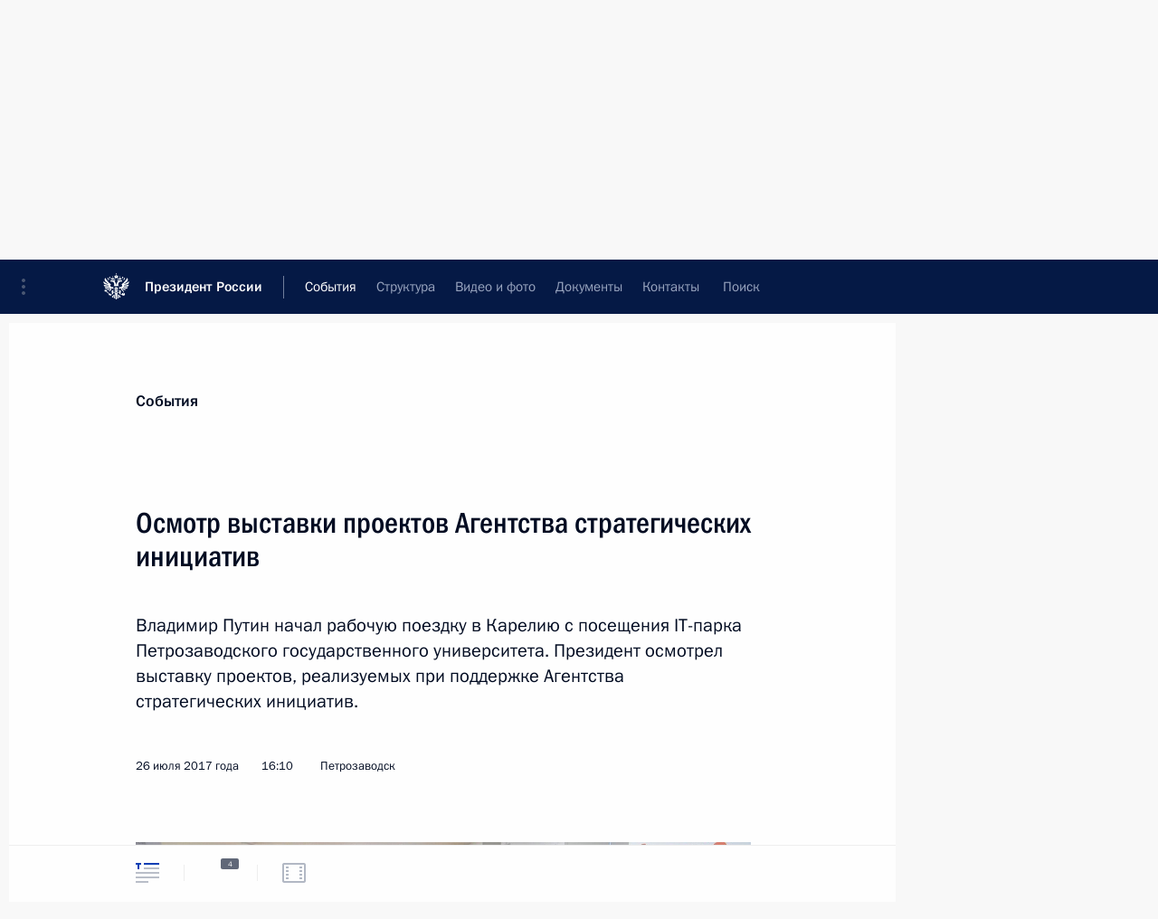

--- FILE ---
content_type: text/html; charset=UTF-8
request_url: http://www.kremlin.ru/events/president/news/55131
body_size: 12799
content:
<!doctype html> <!--[if lt IE 7 ]> <html class="ie6" lang="ru"> <![endif]--> <!--[if IE 7 ]> <html class="ie7" lang="ru"> <![endif]--> <!--[if IE 8 ]> <html class="ie8" lang="ru"> <![endif]--> <!--[if IE 9 ]> <html class="ie9" lang="ru"> <![endif]--> <!--[if gt IE 8]><!--> <html lang="ru" class="no-js" itemscope="itemscope" xmlns="http://www.w3.org/1999/xhtml" itemtype="http://schema.org/ItemPage" prefix="og: http://ogp.me/ns# video: http://ogp.me/ns/video# ya: http://webmaster.yandex.ru/vocabularies/"> <!--<![endif]--> <head> <meta charset="utf-8"/> <title itemprop="name">Осмотр выставки проектов Агентства стратегических инициатив • Президент России</title> <meta name="description" content="Владимир Путин начал рабочую поездку в Карелию с посещения IT-парка Петрозаводского государственного университета. Президент осмотрел выставку проектов, реализуемых при поддержке Агентства стратегических инициатив."/> <meta name="keywords" content="Новости ,Деятельность Президента"/> <meta itemprop="inLanguage" content="ru"/> <meta name="msapplication-TileColor" content="#091a42"> <meta name="theme-color" content="#ffffff"> <meta name="theme-color" content="#091A42" />  <meta name="viewport" content="width=device-width,initial-scale=1,minimum-scale=0.7,ya-title=#061a44"/>  <meta name="apple-mobile-web-app-capable" content="yes"/> <meta name="apple-mobile-web-app-title" content="Президент России"/> <meta name="format-detection" content="telephone=yes"/> <meta name="apple-mobile-web-app-status-bar-style" content="default"/>  <meta name="msapplication-TileColor" content="#061a44"/> <meta name="msapplication-TileImage" content="/static/mstile-144x144.png"/> <meta name="msapplication-allowDomainApiCalls" content="true"/> <meta name="msapplication-starturl" content="/"/> <meta name="theme-color" content="#061a44"/> <meta name="application-name" content="Президент России"/>   <meta property="og:site_name" content="Президент России"/>  <meta name="twitter:site" content="@KremlinRussia"/>   <meta property="og:type" content="article"/>  <meta property="og:title" content="Осмотр выставки проектов Агентства стратегических инициатив"/> <meta property="og:description" content="Владимир Путин начал рабочую поездку в Карелию с посещения IT-парка Петрозаводского государственного университета. Президент осмотрел выставку проектов, реализуемых при поддержке Агентства стратегических инициатив."/> <meta property="og:url" content="http://kremlin.ru/events/president/news/55131"/> <meta property="og:image" content="http://static.kremlin.ru/media/events/photos/medium/Xm76RMxukUrnFXnFGPndUdG4p8M349EL.jpg"/>    <meta property="ya:ovs:adult" content="false"/>  <meta property="ya:ovs:upload_date" content="2017-07-26"/>      <meta name="twitter:card" content="summary"/>   <meta name="twitter:description" content="Владимир Путин начал рабочую поездку в Карелию с посещения IT-парка Петрозаводского государственного университета. Президент осмотрел выставку проектов, реализуемых при поддержке Агентства стратегических инициатив."/> <meta name="twitter:title" content="Осмотр выставки проектов Агентства стратегических инициатив"/>    <meta name="twitter:image:src" content="http://static.kremlin.ru/media/events/photos/medium/Xm76RMxukUrnFXnFGPndUdG4p8M349EL.jpg"/> <meta name="twitter:image:width" content="680"/> <meta name="twitter:image:height" content="420"/>           <link rel="icon" type="image/png" href="/static/favicon-32x32.png" sizes="32x32"/>   <link rel="icon" type="image/png" href="/static/favicon-96x96.png" sizes="96x96"/>   <link rel="icon" type="image/png" href="/static/favicon-16x16.png" sizes="16x16"/>    <link rel="icon" type="image/png" href="/static/android-chrome-192x192.png" sizes="192x192"/> <link rel="manifest" href="/static/ru/manifest.json"/>         <link rel="apple-touch-icon" href="/static/apple-touch-icon-57x57.png" sizes="57x57"/>   <link rel="apple-touch-icon" href="/static/apple-touch-icon-60x60.png" sizes="60x60"/>   <link rel="apple-touch-icon" href="/static/apple-touch-icon-72x72.png" sizes="72x72"/>   <link rel="apple-touch-icon" href="/static/apple-touch-icon-76x76.png" sizes="76x76"/>   <link rel="apple-touch-icon" href="/static/apple-touch-icon-114x114.png" sizes="114x114"/>   <link rel="apple-touch-icon" href="/static/apple-touch-icon-120x120.png" sizes="120x120"/>   <link rel="apple-touch-icon" href="/static/apple-touch-icon-144x144.png" sizes="144x144"/>   <link rel="apple-touch-icon" href="/static/apple-touch-icon-152x152.png" sizes="152x152"/>   <link rel="apple-touch-icon" href="/static/apple-touch-icon-180x180.png" sizes="180x180"/>               <link rel="stylesheet" type="text/css" media="all" href="/static/css/screen.css?ba15e963ac"/> <link rel="stylesheet" href="/static/css/print.css" media="print"/>  <!--[if lt IE 9]> <link rel="stylesheet" href="/static/css/ie8.css"/> <script type="text/javascript" src="/static/js/vendor/html5shiv.js"></script> <script type="text/javascript" src="/static/js/vendor/respond.src.js"></script> <script type="text/javascript" src="/static/js/vendor/Konsole.js"></script> <![endif]--> <!--[if lte IE 9]> <link rel="stylesheet" href="/static/css/ie9.css"/> <script type="text/javascript" src="/static/js/vendor/ierange-m2.js"></script> <![endif]--> <!--[if lte IE 6]> <link rel="stylesheet" href="/static/css/ie6.css"/> <![endif]--> <link rel="alternate" type="text/html" hreflang="en" href="http://en.kremlin.ru/events/president/news/55131"/>   <link rel="author" href="/about"/> <link rel="home" href="/"/> <link rel="search" href="/opensearch.xml" title="Президент России" type="application/opensearchdescription+xml"/> <link rel="image_src" href="http://static.kremlin.ru/media/events/photos/medium/Xm76RMxukUrnFXnFGPndUdG4p8M349EL.jpg" /><link rel="canonical" href="http://kremlin.ru/events/president/news/55131" /> <script type="text/javascript">
window.config = {staticUrl: '/static/',mediaUrl: 'http://static.kremlin.ru/media/',internalDomains: 'kremlin.ru|uznai-prezidenta.ru|openkremlin.ru|президент.рф|xn--d1abbgf6aiiy.xn--p1ai'};
</script></head> <body class=" is-reading"> <div class="header" itemscope="itemscope" itemtype="http://schema.org/WPHeader" role="banner"> <div class="topline topline__menu"> <a class="topline__toggleaside" accesskey="=" aria-label="Меню портала" role="button" href="#sidebar" title="Меню портала"><i></i></a> <div class="topline__in"> <a href="/" class="topline__head" rel="home" accesskey="1" data-title="Президент России"> <i class="topline__logo"></i>Президент России</a> <div class="topline__togglemore" data-url="/mobile-menu"> <i class="topline__togglemore_button"></i> </div> <div class="topline__more"> <nav aria-label="Основное меню"> <ul class="nav"><li class="nav__item" itemscope="itemscope" itemtype="http://schema.org/SiteNavigationElement"> <a href="/events/president/news" class="nav__link is-active" accesskey="2" itemprop="url"><span itemprop="name">События</span></a> </li><li class="nav__item" itemscope="itemscope" itemtype="http://schema.org/SiteNavigationElement"> <a href="/structure/president" class="nav__link" accesskey="3" itemprop="url"><span itemprop="name">Структура</span></a> </li><li class="nav__item" itemscope="itemscope" itemtype="http://schema.org/SiteNavigationElement"> <a href="/multimedia/video" class="nav__link" accesskey="4" itemprop="url"><span itemprop="name">Видео и фото</span></a> </li><li class="nav__item" itemscope="itemscope" itemtype="http://schema.org/SiteNavigationElement"> <a href="/acts/news" class="nav__link" accesskey="5" itemprop="url"><span itemprop="name">Документы</span></a> </li><li class="nav__item" itemscope="itemscope" itemtype="http://schema.org/SiteNavigationElement"> <a href="/contacts" class="nav__link" accesskey="6" itemprop="url"><span itemprop="name">Контакты</span></a> </li> <li class="nav__item last" itemscope="itemscope" itemtype="http://schema.org/SiteNavigationElement"> <a class="nav__link nav__link_search" href="/search" accesskey="7" itemprop="url" title="Глобальный поиск по сайту"> <span itemprop="name">Поиск</span> </a> </li>  </ul> </nav> </div> </div> </div>  <div class="search"> <ul class="search__filter"> <li class="search__filter__item is-active"> <a class="search_without_filter">Искать на сайте</a> </li>   <li class="search__filter__item bank_docs"><a href="/acts/bank">или по банку документов</a></li>  </ul> <div class="search__in">   <form name="search" class="form search__form simple_search" method="get" action="/search" tabindex="-1" role="search" aria-labelledby="search__form__input__label"> <fieldset>  <legend> <label for="search__form__input" class="search__title_main" id="search__form__input__label">Введите запрос для поиска</label> </legend>  <input type="hidden" name="section" class="search__section_value"/> <input type="hidden" name="since" class="search__since_value"/> <input type="hidden" name="till" class="search__till_value"/> <span class="form__field input_wrapper"> <input type="text" name="query" class="search__form__input" id="search__form__input" lang="ru" accesskey="-"  required="required" size="74" title="Введите запрос для поиска" autocomplete="off" data-autocomplete-words-url="/_autocomplete/words" data-autocomplete-url="/_autocomplete"/> <i class="search_icon"></i> <span class="text_overflow__limiter"></span> </span> <span class="form__field button__wrapper">  <button id="search-simple-search-button" class="submit search__form__button">Найти</button> </span> </fieldset> </form>     <form name="doc_search" class="form search__form docs_search" method="get" tabindex="-1" action="/acts/bank/search"> <fieldset> <legend> Поиск по документам </legend>  <div class="form__field form__field_medium"> <label for="doc_search-title-or-number-input"> Название документа или его номер </label> <input type="text" name="title" id="doc_search-title-or-number-input" class="input_doc"  lang="ru" autocomplete="off"/> </div> <div class="form__field form__field_medium"> <label for="doc_search-text-input">Текст в документе</label> <input type="text" name="query" id="doc_search-text-input"  lang="ru"/> </div> <div class="form__field form__fieldlong"> <label for="doc_search-type-select">Вид документа</label> <div class="select2_wrapper"> <select id="doc_search-type-select" name="type" class="select2 dropdown_select"> <option value="" selected="selected"> Все </option>  <option value="3">Указ</option>  <option value="4">Распоряжение</option>  <option value="5">Федеральный закон</option>  <option value="6">Федеральный конституционный закон</option>  <option value="7">Послание</option>  <option value="8">Закон Российской Федерации о поправке к Конституции Российской Федерации</option>  <option value="1">Кодекс</option>  </select> </div> </div> <div class="form__field form__field_halflonger"> <label id="doc_search-force-label"> Дата вступления в силу...</label>   <div class="search__form__date period">      <a href="#" role="button" aria-describedby="doc_search-force-label" class="dateblock" data-target="#doc_search-force_since-input" data-min="1991-01-01" data-max="2028-10-13" data-value="2026-01-17" data-start-value="1991-01-01" data-end-value="2028-10-13" data-range="true">  </a> <a class="clear_date_filter hidden" href="#clear" role="button" aria-label="Сбросить дату"><i></i></a> </div>  <input type="hidden" name="force_since" id="doc_search-force_since-input" /> <input type="hidden" name="force_till" id="doc_search-force_till-input" />      </div> <div class="form__field form__field_halflonger"> <label>или дата принятия</label>   <div class="search__form__date period">      <a href="#" role="button" aria-describedby="doc_search-date-label" class="dateblock" data-target="#doc_search-date_since-input" data-min="1991-01-01" data-max="2026-01-17" data-value="2026-01-17" data-start-value="1991-01-01" data-end-value="2026-01-17" data-range="true">  </a> <a class="clear_date_filter hidden" href="#clear" role="button" aria-label="Сбросить дату"><i></i></a> </div>  <input type="hidden" name="date_since" id="doc_search-date_since-input" /> <input type="hidden" name="date_till" id="doc_search-date_till-input" />      </div> <div class="form__field form__fieldshort"> <button type="submit" class="submit search__form__button"> Найти документ </button> </div> </fieldset> <div class="pravo_link">Официальный портал правовой информации <a href="http://pravo.gov.ru/" target="_blank">pravo.gov.ru</a> </div> </form>   </div> </div>  <div class="topline_nav_mobile"></div>  </div> <div class="main-wrapper"> <div class="subnav-view" role="complementary" aria-label="Дополнительное меню"></div> <div class="wrapsite"> <div class="content-view" role="main"></div><div class="footer" id="footer" itemscope="itemscope" itemtype="http://schema.org/WPFooter"> <div class="footer__in"> <div role="complementary" aria-label="Карта портала"> <div class="footer__mobile"> <a href="/"> <i class="footer__logo_mob"></i> <div class="mobile_title">Президент России</div> <div class="mobile_caption">Версия официального сайта для мобильных устройств</div> </a> </div> <div class="footer__col col_mob"> <h2 class="footer_title">Разделы сайта Президента<br/>России</h2> <ul class="footer_list nav_mob"><li class="footer_list_item" itemscope="itemscope" itemtype="http://schema.org/SiteNavigationElement"> <a href="/events/president/news"  class="is-active" itemprop="url"> <span itemprop="name">События</span> </a> </li> <li class="footer_list_item" itemscope="itemscope" itemtype="http://schema.org/SiteNavigationElement"> <a href="/structure/president"  itemprop="url"> <span itemprop="name">Структура</span> </a> </li> <li class="footer_list_item" itemscope="itemscope" itemtype="http://schema.org/SiteNavigationElement"> <a href="/multimedia/video"  itemprop="url"> <span itemprop="name">Видео и фото</span> </a> </li> <li class="footer_list_item" itemscope="itemscope" itemtype="http://schema.org/SiteNavigationElement"> <a href="/acts/news"  itemprop="url"> <span itemprop="name">Документы</span> </a> </li> <li class="footer_list_item" itemscope="itemscope" itemtype="http://schema.org/SiteNavigationElement"> <a href="/contacts"  itemprop="url"> <span itemprop="name">Контакты</span> </a> </li>  <li class="footer__search footer_list_item footer__search_open" itemscope="itemscope" itemtype="http://schema.org/SiteNavigationElement"> <a href="/search" itemprop="url"> <i></i> <span itemprop="name">Поиск</span> </a> </li> <li class="footer__search footer_list_item footer__search_hidden" itemscope="itemscope" itemtype="http://schema.org/SiteNavigationElement"> <a href="/search" itemprop="url"> <i></i> <span itemprop="name">Поиск</span> </a> </li> <li class="footer__smi footer_list_item" itemscope="itemscope" itemtype="http://schema.org/SiteNavigationElement"> <a href="/press/announcements" itemprop="url" class="is-special"><i></i><span itemprop="name">Для СМИ</span></a> </li> <li class="footer_list_item" itemscope="itemscope" itemtype="http://schema.org/SiteNavigationElement"> <a href="/subscribe" itemprop="url"><i></i><span itemprop="name">Подписаться</span></a> </li> <li class="footer_list_item hidden_mob" itemscope="itemscope" itemtype="http://schema.org/SiteNavigationElement"> <a href="/catalog/glossary" itemprop="url" rel="glossary"><span itemprop="name">Справочник</span></a> </li> </ul> <ul class="footer_list"> <li class="footer__special" itemscope="itemscope" itemtype="http://schema.org/SiteNavigationElement"> <a href="http://special.kremlin.ru/events/president/news" itemprop="url" class="is-special no-warning"><i></i><span itemprop="name">Версия для людей с ограниченными возможностями</span></a> </li> </ul> <ul class="footer_list nav_mob"> <li itemscope="itemscope" itemtype="http://schema.org/SiteNavigationElement" class="language footer_list_item">   <a href="http://en.kremlin.ru/events/president/news/55131" rel="alternate" hreflang="en" itemprop="url" class=" no-warning"> <span itemprop="name"> English </span> </a> <meta itemprop="inLanguage" content="en"/>   </li> </ul> </div> <div class="footer__col"> <h2 class="footer_title">Информационные ресурсы<br/>Президента России</h2> <ul class="footer_list"> <li class="footer__currentsite footer_list_item" itemscope="itemscope" itemtype="http://schema.org/SiteNavigationElement"> <a href="/" itemprop="url">Президент России<span itemprop="name">Текущий ресурс</span> </a> </li> <li class="footer_list_item"> <a href="http://kremlin.ru/acts/constitution" class="no-warning">Конституция России</a> </li> <li class="footer_list_item"> <a href="http://flag.kremlin.ru/" class="no-warning" rel="external">Государственная символика</a> </li> <li class="footer_list_item"> <a href="https://letters.kremlin.ru/" class="no-warning" rel="external">Обратиться к Президенту</a> </li>  <li class="footer_list_item"> <a href="http://kids.kremlin.ru/" class="no-warning" rel="external"> Президент России —<br/>гражданам школьного возраста </a> </li> <li class="footer_list_item"> <a href="http://tours.kremlin.ru/" class="no-warning" rel="external">Виртуальный тур по<br/>Кремлю</a> </li>  <li class="footer_list_item"> <a href="http://putin.kremlin.ru/" class="no-warning" rel="external">Владимир Путин —<br/>личный сайт</a> </li>  <li class="footer_list_item"> <a href="http://nature.kremlin.ru" class="no-warning" rel="external"> Дикая природа России </a> </li>  </ul> </div> <div class="footer__col"> <h2 class="footer_title">Официальные сетевые ресурсы<br/>Президента России</h2> <ul class="footer_list"> <li class="footer_list_item"> <a href="https://t.me/news_kremlin" rel="me" target="_blank">Telegram-канал</a> </li>  <li class="footer_list_item"> <a href="https://max.ru/news_kremlin" rel="me" target="_blank"> MAX </a> </li> <li class="footer_list_item"> <a href="https://vk.com/kremlin_news" rel="me" target="_blank"> ВКонтакте </a> </li>  <li class="footer_list_item"> <a href="https://rutube.ru/u/kremlin/" rel="me" target="_blank">Rutube</a> </li> <li class="footer_list_item"> <a href="http://www.youtube.ru/user/kremlin" rel="me" target="_blank">YouTube</a> </li> </ul> </div>  <div class="footer__col footer__col_last"> <h2 class="footer_title">Правовая и техническая информация</h2> <ul class="footer_list technical_info"> <li class="footer_list_item" itemscope="itemscope" itemtype="http://schema.org/SiteNavigationElement"> <a href="/about" itemprop="url"> <span itemprop="name">О портале</span> </a> </li> <li class="footer_list_item" itemscope="itemscope" itemtype="http://schema.org/SiteNavigationElement"> <a href="/about/copyrights" itemprop="url"><span itemprop="name">Об использовании информации сайта</span></a> </li> <li class="footer_list_item" itemscope="itemscope" itemtype="http://schema.org/SiteNavigationElement"> <a href="/about/privacy" itemprop="url"><span itemprop="name">О персональных данных пользователей</span></a> </li> <li class="footer_list_item" itemscope="itemscope" itemtype="http://schema.org/SiteNavigationElement"> <a href="/contacts#mailto" itemprop="url"><span itemprop="name">Написать в редакцию</span></a> </li> </ul> </div> </div> <div role="contentinfo"> <div class="footer__license"> <p>Все материалы сайта доступны по лицензии:</p> <p><a href="http://creativecommons.org/licenses/by/4.0/deed.ru" hreflang="ru" class="underline" rel="license" target="_blank">Creative Commons Attribution 4.0 International</a></p> </div> <div class="footer__copy"><span class="flag_white">Администрация </span><span class="flag_blue">Президента России</span><span class="flag_red">2026 год</span> </div> </div> <div class="footer__logo"></div> </div> </div> </div> </div> <div class="gallery__wrap"> <div class="gallery__overlay"></div> <div class="gallery" role="complementary" aria-label="Полноэкранная галерея"></div> </div> <div class="read" role="complementary" aria-label="Материал для чтения" data-href="http://www.kremlin.ru/events/president/news/55131" data-stream-url="/events/president/news/by-date/26.07.2017"> <div class="read__close_wrapper"> <a href="/events/president/news/by-date/26.07.2017" class="read__close" title="Нажмите Esc, чтобы закрыть"><i></i></a> </div> <div class="read__scroll" role="tabpanel"> <article class="read__in hentry h-entry" itemscope="itemscope" itemtype="http://schema.org/NewsArticle" id="event-55131" role="document" aria-describedby="read-lead"> <div class="read__content"> <div class="read__top">  <div class="width_limiter"> <a href="/events/president/news" class="read__categ" rel="category" data-info="Открыть">События</a> <h1 class="entry-title p-name" itemprop="name">Осмотр выставки проектов Агентства стратегических инициатив</h1> <div class="read__lead entry-summary p-summary" itemprop="description" role="heading" id="read-lead">  <div><p>Владимир
Путин начал рабочую поездку в Карелию с посещения IT-парка Петрозаводского
государственного университета. Президент осмотрел выставку проектов,
реализуемых при поддержке Агентства стратегических инициатив.</p></div>   </div> <div class="read__meta"><time class="read__published" datetime="2017-07-26" itemprop="datePublished">26 июля 2017 года</time>  <div class="read__time">16:10</div>  <div class="read__place p-location"><i></i>Петрозаводск</div> <meta itemprop="inLanguage" content="ru"/> </div> </div> </div> <div class="entry-content e-content read__internal_content" itemprop="articleBody">       <div class="slider masha-ignore" id="slider-12975" role="listbox"><div class="slider__slides"  data-cycle-caption-template="{{slideNum}} из {{slideCount}}" data-cycle-starting-slide="3">    <div class="slide" data-cycle-desc="Осмотр выставки проектов, реализуемых при поддержке Агентства стратегических инициатив. С генеральным директором АСИ Светланой Чупшевой."> <div class="slider__block" data-text="Осмотр выставки проектов, реализуемых при поддержке Агентства стратегических инициатив. С генеральным директором АСИ Светланой Чупшевой."> <img    src="http://static.kremlin.ru/media/events/photos/big/0ukjkAorQdIA5r19SVJmWwTpqO4QTtCK.jpg" srcset="http://static.kremlin.ru/media/events/photos/big2x/A50qqXHGOGx3N0JABM0d1vn1WdpBVArJ.jpg 2x" style="background:rgb(34, 32, 57);background:linear-gradient(90deg, #222039 0%, rgba(34,32,57,0) 100%),linear-gradient(0deg, #99c6e1 0%, rgba(153,198,225,0) 100%),linear-gradient(270deg, #bb4458 0%, rgba(187,68,88,0) 100%),linear-gradient(180deg, #5a7a91 0%, rgba(90,122,145,0) 100%);"    width="940" height="580"  data-text="Осмотр выставки проектов, реализуемых при поддержке Агентства стратегических инициатив. С генеральным директором АСИ Светланой Чупшевой." alt="Осмотр выставки проектов, реализуемых при поддержке Агентства стратегических инициатив. С генеральным директором АСИ Светланой Чупшевой." class="" id="photo-49577" itemprop="contentUrl" data-cycle-desc="Осмотр выставки проектов, реализуемых при поддержке Агентства стратегических инициатив. С генеральным директором АСИ Светланой Чупшевой."/> <meta itemprop="thumbnailUrl" content="http://static.kremlin.ru/media/events/photos/small/nnm9dKAANIhXUpMasOd1OMpOcOA8TTEt.jpg"/> <meta itemprop="datePublished" content="2017-07-26"/> </div> </div>   <div class="slide" data-cycle-desc="Осмотр выставки проектов, реализуемых при поддержке Агентства стратегических инициатив. С генеральным директором АСИ Светланой Чупшевой."> <div class="slider__block" data-text="Осмотр выставки проектов, реализуемых при поддержке Агентства стратегических инициатив. С генеральным директором АСИ Светланой Чупшевой."> <img    src="http://static.kremlin.ru/media/events/photos/big/FnCaKtZoockUEVqA4veWKbCiXpw7AOTM.jpg" srcset="http://static.kremlin.ru/media/events/photos/big2x/v7KPaFwoHzdxNHKA7KiMM7P3yBQ3o1ue.jpg 2x" style="background:rgb(29, 27, 46);background:linear-gradient(180deg, #1d1b2e 0%, rgba(29,27,46,0) 100%),linear-gradient(0deg, #9ac7e1 0%, rgba(154,199,225,0) 100%),linear-gradient(270deg, #c48157 0%, rgba(196,129,87,0) 100%),linear-gradient(90deg, #5a5b8b 0%, rgba(90,91,139,0) 100%);"    width="940" height="580"  data-text="Осмотр выставки проектов, реализуемых при поддержке Агентства стратегических инициатив. С генеральным директором АСИ Светланой Чупшевой." alt="Осмотр выставки проектов, реализуемых при поддержке Агентства стратегических инициатив. С генеральным директором АСИ Светланой Чупшевой." class="" id="photo-49578" itemprop="contentUrl" data-cycle-desc="Осмотр выставки проектов, реализуемых при поддержке Агентства стратегических инициатив. С генеральным директором АСИ Светланой Чупшевой."/> <meta itemprop="thumbnailUrl" content="http://static.kremlin.ru/media/events/photos/small/NtI7cOi0lrUzbvqqxPb1nLJcTqFC1oZ6.jpg"/> <meta itemprop="datePublished" content="2017-07-26"/> </div> </div>   <div class="slide" data-cycle-desc="Осмотр выставки проектов, реализуемых при поддержке Агентства стратегических инициатив."> <div class="slider__block slider__block_vertical" data-text="Осмотр выставки проектов, реализуемых при поддержке Агентства стратегических инициатив."> <img    src="http://static.kremlin.ru/media/events/photos/big/OsYZB0i8uJWl4GtHtsGceVbAUDr3Q1yz.jpg" srcset="http://static.kremlin.ru/media/events/photos/big2x/HDAIu5pbXEPSeIAG8sBXgApZH4YN6Wf0.jpg 2x" style="background:rgb(157, 147, 138);background:linear-gradient(270deg, #9d938a 0%, rgba(157,147,138,0) 100%),linear-gradient(180deg, #e2e2d6 0%, rgba(226,226,214,0) 100%),linear-gradient(90deg, #272632 0%, rgba(39,38,50,0) 100%),linear-gradient(0deg, #34c0f1 0%, rgba(52,192,241,0) 100%);"    width="385" height="580"  data-text="Осмотр выставки проектов, реализуемых при поддержке Агентства стратегических инициатив." alt="Осмотр выставки проектов, реализуемых при поддержке Агентства стратегических инициатив." class="vertical" id="photo-49576" itemprop="contentUrl" data-cycle-desc="Осмотр выставки проектов, реализуемых при поддержке Агентства стратегических инициатив."/> <meta itemprop="thumbnailUrl" content="http://static.kremlin.ru/media/events/photos/small/ldUe63HAw5RotAtXLDFfkziAENlIwfPT.jpg"/> <meta itemprop="datePublished" content="2017-07-26"/> </div> </div>   <div class="slide starting-slide" data-cycle-desc="Осмотр выставки проектов, реализуемых при поддержке Агентства стратегических инициатив."> <div class="slider__block" data-text="Осмотр выставки проектов, реализуемых при поддержке Агентства стратегических инициатив."> <img    src="http://static.kremlin.ru/media/events/photos/big/A3bZ8Tz067N5ydsx6mWdAO0CJPGVzvfD.jpg" srcset="http://static.kremlin.ru/media/events/photos/big2x/aURm2AiAq2JApPbVWTqDA3tcQCj80Lic.jpg 2x" style="background:rgb(187, 172, 153);background:linear-gradient(180deg, #bbac99 0%, rgba(187,172,153,0) 100%),linear-gradient(270deg, #edf2f8 0%, rgba(237,242,248,0) 100%),linear-gradient(0deg, #242346 0%, rgba(36,35,70,0) 100%),linear-gradient(90deg, #574837 0%, rgba(87,72,55,0) 100%);"    width="940" height="580"  data-text="Осмотр выставки проектов, реализуемых при поддержке Агентства стратегических инициатив." alt="Осмотр выставки проектов, реализуемых при поддержке Агентства стратегических инициатив." class="" id="photo-49579" itemprop="contentUrl" data-cycle-desc="Осмотр выставки проектов, реализуемых при поддержке Агентства стратегических инициатив."/> <meta itemprop="thumbnailUrl" content="http://static.kremlin.ru/media/events/photos/small/KLyF1QbhfO9P9UK0RuOtpZMxIfBSj8EN.jpg"/> <meta itemprop="datePublished" content="2017-07-26"/> </div> </div>  <div class="slider__next" role="button"><i></i></div> <div class="slider__prev" role="button"><i></i></div> </div> <div class="slider__description"> <div class="slider_caption"></div> <div class="slider_overlay"></div> </div> </div>      <p>Глава
государства, в частности, присутствовал на презентации пространства «Точка
кипения – Петрозаводск» – инфраструктурного проекта Агентства стратегических
инициатив, площадки для поиска новых идей и проектов, презентации и передачи
лучших практик АСИ. Экскурсию для Президента провела гендиректор АСИ <a href="/catalog/persons/510/events" class="person_tag read__tag">Светлана
Чупшева<span class="read__tooltip tooltip_person hidden masha-ignore"> <span class="tooltip__close"><i></i></span> <span class="tooltip__image">  <img src="http://static.kremlin.ru/media/events/persons/small/sTpW0aKg3Iq1gqMR9drQazFntnwyAjH7.jpg" srcset="http://static.kremlin.ru/media/events/persons/small2x/du1RrzCoAsnL1J7EGee08uoLhId33ltO.jpg 2x" style="background:rgb(93, 46, 30);background:linear-gradient(270deg, #5d2e1e 0%, rgba(93,46,30,0) 100%),linear-gradient(90deg, #e2a57f 0%, rgba(226,165,127,0) 100%),linear-gradient(180deg, #a0674b 0%, rgba(160,103,75,0) 100%),linear-gradient(0deg, #c9825a 0%, rgba(201,130,90,0) 100%);" width="140" height="140" alt="Чупшева Светлана Витальевна"></span> <span class="tooltip__text"> <span class="tooltip_title tooltip_link" data-href="/catalog/persons/510/events">Чупшева Светлана Витальевна</span><span class="tooltip_description_dark">генеральный директор Агентства стратегических инициатив</span></span> </span></a>. «Точки кипения» уже работают в Москве, Санкт-Петербурге и Иванове. В планах их открытие в Хабаровске, Владивостоке, Якутске, Ульяновске, Иркутске, Томске,
Туле, Новокузнецке и Новосибирске.</p><p>Глава
государства также осмотрел информационные стенды проектов «Клуб лидеров»,
«Цифровой регион» и «Кибер-Россия». </p><p>Среди
научных разработок, которые были представлены Президенту, – прибор, выполненный
в виде наручных часов и позволяющий получать необходимое количество витамина D
при отсутствии солнца, а также система проверки состояния крови с целью ранней
диагностики инфаркта миокарда.</p><p>В ходе посещения выставки врио главы Республики Карелия <a href="/catalog/persons/507/events" class="person_tag read__tag">Артур Парфенчиков<span class="read__tooltip tooltip_person hidden masha-ignore"> <span class="tooltip__close"><i></i></span> <span class="tooltip__image">  <img src="http://static.kremlin.ru/media/events/persons/small/iAF3OJ4v2g7QMDk3dgOAO2MOOv4vq4D9.jpg" srcset="http://static.kremlin.ru/media/events/persons/small2x/ZAnhOMhvhVEWoQWx1JDqfz0XhwKHHAAY.jpg 2x" style="background:rgb(38, 36, 58);background:linear-gradient(90deg, #26243a 0%, rgba(38,36,58,0) 100%),linear-gradient(270deg, #cfa186 0%, rgba(207,161,134,0) 100%),linear-gradient(0deg, #655950 0%, rgba(101,89,80,0) 100%),linear-gradient(180deg, #f4dba1 0%, rgba(244,219,161,0) 100%);" width="140" height="140" alt="Парфенчиков Артур Олегович"></span> <span class="tooltip__text"> <span class="tooltip_title tooltip_link" data-href="/catalog/persons/507/events">Парфенчиков Артур Олегович</span><span class="tooltip_description_dark">глава Республики Карелия</span></span> </span></a> провёл
для главы государства презентацию стратегии развития региона.</p>   <div class="read__cut read__cut_full_size masha-ignore" role="complementary" aria-labelledby="46734-cut"> <div class="cut"> <h3 class="cut__title" id="46734-cut">Смотрите также</h3>   <div class="cut__description">  <a href="/events/president/trips/55183" class="cut__item cut__link" target="_blank">Все материалы о поездке в Карелию</a> <div class="cut__date">26 июля 2017 года</div>  </div>  </div> </div> <div class="read__bottommeta hidden-copy"> <div class="width_limiter">   <div class="read__tags masha-ignore">  <div class="read__tagscol"> <h3>География</h3> <ul class="read__taglist"><li><a
                                    href="/catalog/regions/KR/events" rel="tag"><i></i>Республика Карелия</a></li> </ul> </div>   <div class="read__tagscol"> <h3>Темы</h3> <ul class="read__taglist"><li class="p-category"> <a href="/catalog/keywords/86/events" rel="tag"><i></i>Регионы </a> </li> <li class="p-category"> <a href="/catalog/keywords/87/events" rel="tag"><i></i>Социальная сфера </a> </li>  </ul> </div>   <div class="read__tagscol"> <h3>Лица</h3> <ul class="read__taglist">  <li> <a href="/catalog/persons/507/events" rel="tag"><i></i>Парфенчиков Артур Олегович</a> </li>  <li> <a href="/catalog/persons/510/events" rel="tag"><i></i>Чупшева Светлана Витальевна</a> </li>  </ul> </div>  </div>                <div class="read__status masha-ignore"> <div class="width_limiter"> <h3>Статус материала</h3> <p>Опубликован в разделе: <a href="/events/president/news">Новости</a><br/> </p><p> Дата публикации:    <time datetime="2017-07-26">26 июля 2017 года, 16:10</time> </p><p class="print_link_wrap"> Ссылка на материал: <a class="print_link" href="http://kremlin.ru/d/55131">kremlin.ru/d/55131</a> </p>  <p> <a class="text_version_link" href="/events/president/news/copy/55131" rel="nofollow" target="_blank">Текстовая версия</a> </p>  </div> </div>  </div> </div> </div> </div> </article> </div>    <div class="read__tabs False" role="tablist"> <div class="gradient-shadow"></div> <div class="width_limiter">  <a href="/events/president/news/55131" class="tabs_article is-active small with_small_tooltip" title="Текст" aria-label="Текст" role="tab"><i aria-hidden="true"></i> <div class="small_tooltip" aria-hidden="true"><span class="small_tooltip_text">Текст</span></div> </a>  <i class="read__sep"></i> <a href="/events/president/news/55131/photos" class="tabs_photo with_small_tooltip" title="Фото" aria-label="Фото" role="tab"><i aria-hidden="true"><sup class="tabs__count">4</sup></i> <div class="small_tooltip" aria-hidden="true"><span class="small_tooltip_text">Фото</span></div> </a>   <i class="read__sep"></i> <a class="tabs_video disabled" title="Видео" aria-hidden="true" role="tab"><i></i> </a>      <div class="right_tabs">  <p class="over_tabs"></p> <div class="tabs_share read__share with_small_tooltip" title="Поделиться" role="tab" tabindex="0" aria-expanded="false" onclick="" aria-label="Поделиться"><i aria-hidden="true"></i> <div class="small_tooltip" aria-hidden="true"><span class="small_tooltip_text">Поделиться</span></div> <div class="share_material">   <div class="width_limiter"> <div class="share_where" id="share-permalink">Прямая ссылка на материал</div> <div class="share_link share_link_p" tabindex="0" role="textbox" aria-labelledby="share-permalink"> <span class="material_link" id="material_link">http://kremlin.ru/events/president/news/55131</span> </div> <div class="share_where">Поделиться</div> <div class="krln-share_list"> <ul class="share_sites">             <li> <a target="_blank" class="share_to_site no-warning" href="https://www.vk.com/share.php?url=http%3A//www.kremlin.ru/events/president/news/55131&amp;title=%D0%9E%D1%81%D0%BC%D0%BE%D1%82%D1%80%20%D0%B2%D1%8B%D1%81%D1%82%D0%B0%D0%B2%D0%BA%D0%B8%20%D0%BF%D1%80%D0%BE%D0%B5%D0%BA%D1%82%D0%BE%D0%B2%20%D0%90%D0%B3%D0%B5%D0%BD%D1%82%D1%81%D1%82%D0%B2%D0%B0%20%D1%81%D1%82%D1%80%D0%B0%D1%82%D0%B5%D0%B3%D0%B8%D1%87%D0%B5%D1%81%D0%BA%D0%B8%D1%85%20%D0%B8%D0%BD%D0%B8%D1%86%D0%B8%D0%B0%D1%82%D0%B8%D0%B2&amp;description=%3Cp%3E%D0%92%D0%BB%D0%B0%D0%B4%D0%B8%D0%BC%D0%B8%D1%80%0A%D0%9F%D1%83%D1%82%D0%B8%D0%BD%20%D0%BD%D0%B0%D1%87%D0%B0%D0%BB%20%D1%80%D0%B0%D0%B1%D0%BE%D1%87%D1%83%D1%8E%20%D0%BF%D0%BE%D0%B5%D0%B7%D0%B4%D0%BA%D1%83%20%D0%B2%C2%A0%D0%9A%D0%B0%D1%80%D0%B5%D0%BB%D0%B8%D1%8E%20%D1%81%C2%A0%D0%BF%D0%BE%D1%81%D0%B5%D1%89%D0%B5%D0%BD%D0%B8%D1%8F%20IT-%D0%BF%D0%B0%D1%80%D0%BA%D0%B0%20%D0%9F%D0%B5%D1%82%D1%80%D0%BE%D0%B7%D0%B0%D0%B2%D0%BE%D0%B4%D1%81%D0%BA%D0%BE%D0%B3%D0%BE%0A%D0%B3%D0%BE%D1%81%D1%83%D0%B4%D0%B0%D1%80%D1%81%D1%82%D0%B2%D0%B5%D0%BD%D0%BD%D0%BE%D0%B3%D0%BE%20%D1%83%D0%BD%D0%B8%D0%B2%D0%B5%D1%80%D1%81%D0%B8%D1%82%D0%B5%D1%82%D0%B0.%20%D0%9F%D1%80%D0%B5%D0%B7%D0%B8%D0%B4%D0%B5%D0%BD%D1%82%20%D0%BE%D1%81%D0%BC%D0%BE%D1%82%D1%80%D0%B5%D0%BB%20%D0%B2%D1%8B%D1%81%D1%82%D0%B0%D0%B2%D0%BA%D1%83%20%D0%BF%D1%80%D0%BE%D0%B5%D0%BA%D1%82%D0%BE%D0%B2%2C%0A%D1%80%D0%B5%D0%B0%D0%BB%D0%B8%D0%B7%D1%83%D0%B5%D0%BC%D1%8B%D1%85%20%D0%BF%D1%80%D0%B8%20%D0%BF%D0%BE%D0%B4%D0%B4%D0%B5%D1%80%D0%B6%D0%BA%D0%B5%20%D0%90%D0%B3%D0%B5%D0%BD%D1%82%D1%81%D1%82%D0%B2%D0%B0%20%D1%81%D1%82%D1%80%D0%B0%D1%82%D0%B5%D0%B3%D0%B8%D1%87%D0%B5%D1%81%D0%BA%D0%B8%D1%85%20%D0%B8%D0%BD%D0%B8%D1%86%D0%B8%D0%B0%D1%82%D0%B8%D0%B2.%3C/p%3E&amp;image=http%3A//static.kremlin.ru/media/events/photos/medium/Xm76RMxukUrnFXnFGPndUdG4p8M349EL.jpg" data-service="vkontakte" rel="nofollow"> ВКонтакте </a> </li> <li> <a target="_blank" class="share_to_site no-warning" href="https://t.me/share/url?url=http%3A//www.kremlin.ru/events/president/news/55131&amp;text=%D0%9E%D1%81%D0%BC%D0%BE%D1%82%D1%80%20%D0%B2%D1%8B%D1%81%D1%82%D0%B0%D0%B2%D0%BA%D0%B8%20%D0%BF%D1%80%D0%BE%D0%B5%D0%BA%D1%82%D0%BE%D0%B2%20%D0%90%D0%B3%D0%B5%D0%BD%D1%82%D1%81%D1%82%D0%B2%D0%B0%20%D1%81%D1%82%D1%80%D0%B0%D1%82%D0%B5%D0%B3%D0%B8%D1%87%D0%B5%D1%81%D0%BA%D0%B8%D1%85%20%D0%B8%D0%BD%D0%B8%D1%86%D0%B8%D0%B0%D1%82%D0%B8%D0%B2" data-service="vkontakte" rel="nofollow"> Telegram </a> </li> <li> <a target="_blank" class="share_to_site no-warning" href="https://connect.ok.ru/offer?url=http%3A//www.kremlin.ru/events/president/news/55131&amp;title=%D0%9E%D1%81%D0%BC%D0%BE%D1%82%D1%80%20%D0%B2%D1%8B%D1%81%D1%82%D0%B0%D0%B2%D0%BA%D0%B8%20%D0%BF%D1%80%D0%BE%D0%B5%D0%BA%D1%82%D0%BE%D0%B2%20%D0%90%D0%B3%D0%B5%D0%BD%D1%82%D1%81%D1%82%D0%B2%D0%B0%20%D1%81%D1%82%D1%80%D0%B0%D1%82%D0%B5%D0%B3%D0%B8%D1%87%D0%B5%D1%81%D0%BA%D0%B8%D1%85%20%D0%B8%D0%BD%D0%B8%D1%86%D0%B8%D0%B0%D1%82%D0%B8%D0%B2" data-service="vkontakte" rel="nofollow"> Одноклассники </a> </li> <!-- <li><a target="_blank" class="share_to_site no-warning" href="https://www.twitter.com/share?url=http%3A//www.kremlin.ru/events/president/news/55131&amp;counturl=http%3A//www.kremlin.ru/events/president/news/55131&amp;text=%D0%9E%D1%81%D0%BC%D0%BE%D1%82%D1%80%20%D0%B2%D1%8B%D1%81%D1%82%D0%B0%D0%B2%D0%BA%D0%B8%20%D0%BF%D1%80%D0%BE%D0%B5%D0%BA%D1%82%D0%BE%D0%B2%20%D0%90%D0%B3%D0%B5%D0%BD%D1%82%D1%81%D1%82%D0%B2%D0%B0%20%D1%81%D1%82%D1%80%D0%B0%D1%82%D0%B5%D0%B3%D0%B8%D1%87%D0%B5%D1%81%D0%BA%D0%B8%D1%85%20%D0%B8%D0%BD%D0%B8%D1%86%D0%B8%D0%B0%D1%82%D0%B8%D0%B2&amp;via=KremlinRussia&amp;lang=ru" data-service="twitter" rel="nofollow">Твиттер</a></li> --> </ul> <ul class="share_sites"> <li> <button  class="no-warning copy_url_button" data-url='http://www.kremlin.ru/events/president/news/55131'> Скопировать ссылку </button> </li> <li><a href="#share-mail" class="share_send_email">Переслать на почту</a></li> </ul> <ul class="share_sites"> <li class="share_print"> <a href="/events/president/news/55131/print" class="share_print_label share_print_link no-warning"> <i class="share_print_icon"></i>Распечатать</a> </li> </ul> </div> </div>  <div class="share_mail" id="share-mail"> <div class="width_limiter"> <form method="POST" action="/events/president/news/55131/email" class="emailform form"> <div class="share_where">Переслать материал на почту</div> <label class="share_where_small">Просмотр отправляемого сообщения</label> <div class="share_message"> <p class="message_info">Официальный сайт президента России:</p> <p class="message_info">Осмотр выставки проектов Агентства стратегических инициатив</p> <p class="message_link">http://kremlin.ru/events/president/news/55131</p> </div> <div class="form__email"> <label for="email" class="share_where_small">Электронная почта адресата</label> <input type="email" name="mailto" required="required" id="email" autocomplete="on" title="Адрес электронной почты обязателен для заполнения"/> </div> <div class="emailform__act"> <button type="submit" class="submit">Отправить</button> </div> </form> </div> </div>  </div> </div> </div>  </div> </div>   <div class="read__updated">Последнее обновление материала <time datetime="2017-07-28">28 июля 2017 года, 18:53</time> </div> </div> <div class="wrapsite__outside hidden-print"><div class="wrapsite__overlay"></div></div><div class="sidebar" tabindex="-1" itemscope="itemscope" itemtype="http://schema.org/WPSideBar"> <div class="sidebar__content">    <div class="sidebar_lang">  <div class="sidebar_title_wrapper is-visible"> <h2 class="sidebar_title">Официальные сетевые ресурсы</h2> <h3 class="sidebar_title sidebar_title_caption">Президента России</h3> </div> <div class="sidebar_title_wrapper hidden"> <h2 class="sidebar_title">Official Internet Resources</h2> <h3 class="sidebar_title sidebar_title_caption">of the President of Russia</h3> </div> <span class="sidebar_lang_item sidebar_lang_first"> <a tabindex="-1" rel="alternate" hreflang="ru" itemprop="url" > <span>Русский</span> </a> </span><span class="sidebar_lang_item"> <a tabindex="0" href="http://en.kremlin.ru/events/president/news/55131" rel="alternate" hreflang="en" itemprop="url" class="is-active"> <span>English</span> </a> </span> <meta itemprop="inLanguage" content="en"/>   </div> <ul class="sidebar_list">  <li itemscope="itemscope" itemtype="http://schema.org/SiteNavigationElement"> <a href="/press/announcements" class="sidebar__special" itemprop="url" tabindex="0"><span itemprop="name">Для СМИ</span></a> </li> <li itemscope="itemscope" itemtype="http://schema.org/SiteNavigationElement"> <a href="http://special.kremlin.ru/events/president/news" class="sidebar__special no-warning" itemprop="url" tabindex="0"><span itemprop="name">Специальная версия для людей с ограниченными возможностями</span></a> </li>  <li itemscope="itemscope" itemtype="http://schema.org/SiteNavigationElement"> <a href="https://t.me/news_kremlin" class="sidebar__special" itemprop="url" tabindex="0" rel="me" target="_blank" ><span itemprop="name">Telegram-канал</span></a> </li>  <li itemscope="itemscope" itemtype="http://schema.org/SiteNavigationElement"> <a href="https://max.ru/news_kremlin" class="sidebar__special" itemprop="url" tabindex="0" rel="me" target="_blank" ><span itemprop="name"> MAX </span></a> </li> <li itemscope="itemscope" itemtype="http://schema.org/SiteNavigationElement"> <a href="https://vk.com/kremlin_news" class="sidebar__special" itemprop="url" tabindex="0" rel="me" target="_blank" ><span itemprop="name"> ВКонтакте </span></a> </li>  <li itemscope="itemscope" itemtype="http://schema.org/SiteNavigationElement"> <a href="https://rutube.ru/u/kremlin/" class="sidebar__special" itemprop="url" tabindex="0" rel="me" target="_blank" ><span itemprop="name">Rutube</span></a> </li> <li itemscope="itemscope" itemtype="http://schema.org/SiteNavigationElement"> <a href="http://www.youtube.ru/user/kremlin" class="sidebar__special" itemprop="url" tabindex="0" rel="me" target="_blank" ><span itemprop="name">YouTube</span></a> </li> </ul> <ul class="sidebar_list sidebar_list_other"> <li itemscope="itemscope" itemtype="http://schema.org/SiteNavigationElement">  <a href="/" class="no-warning" itemprop="url" tabindex="0">  <span itemprop="name">Сайт Президента России</span> </a> </li>  <li itemscope="itemscope" itemtype="http://schema.org/SiteNavigationElement">  <a href="/acts/constitution" class="no-warning" itemprop="url" tabindex="0">  <span itemprop="name">Конституция России </span> </a> </li>  <li itemscope="itemscope" itemtype="http://schema.org/SiteNavigationElement">  <a href="http://flag.kremlin.ru/" class="no-warning" itemprop="url" tabindex="0" rel="external">  <span itemprop="name">Государственная символика</span></a> </li> <li itemscope="itemscope" itemtype="http://schema.org/SiteNavigationElement"> <a href="https://letters.kremlin.ru/" class="no-warning" itemprop="url" tabindex="0" rel="external"><span itemprop="name">Обратиться к Президенту</span></a> </li>  <li itemscope="itemscope" itemtype="http://schema.org/SiteNavigationElement"> <a href="http://kids.kremlin.ru/" class="no-warning" itemprop="url" tabindex="0" rel="external"><span itemprop="name"> Президент России — гражданам<br/>школьного возраста </span></a> </li> <li itemscope="itemscope" itemtype="http://schema.org/SiteNavigationElement"> <a href="http://tours.kremlin.ru/" class="no-warning" itemprop="url" tabindex="0" rel="external"><span itemprop="name"> Виртуальный тур по Кремлю </span></a> </li>  <li itemscope="itemscope" itemtype="http://schema.org/SiteNavigationElement">  <a href="http://putin.kremlin.ru/" class="no-warning" itemprop="url" tabindex="0" rel="external">  <span itemprop="name">Владимир Путин — личный сайт</span> </a> </li> <li itemscope="itemscope" itemtype="http://schema.org/SiteNavigationElement"> <a href="http://20.kremlin.ru/" class="no-warning" itemprop="url" tabindex="0" rel="external"><span itemprop="name">Путин. 20 лет</span></a> </li>  <li itemscope="itemscope" itemtype="http://schema.org/SiteNavigationElement"> <a href="http://nature.kremlin.ru/" class="no-warning last-in-focus" itemprop="url" tabindex="0" rel="external"><span itemprop="name"> Дикая природа России </span></a> </li>  </ul> </div> <p class="sidebar__signature">Администрация Президента России<br/>2026 год</p> </div><script type="text/javascript" src="/static/js/app.js?39d4bd2fd8"></script></body> </html>